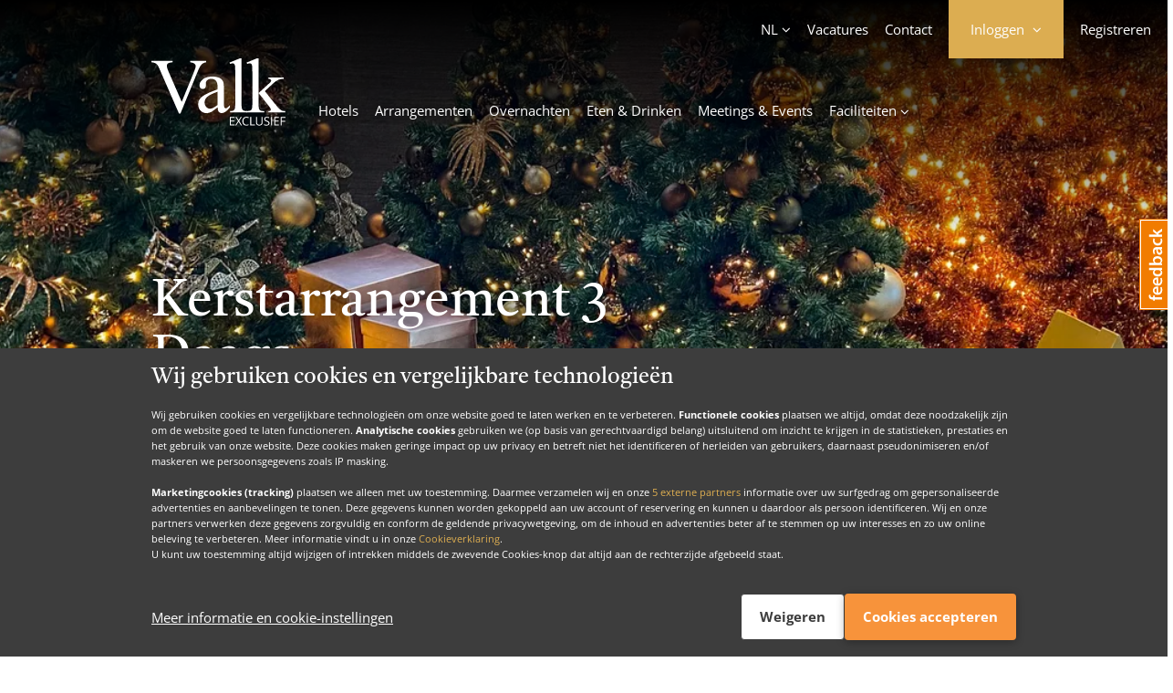

--- FILE ---
content_type: text/html; charset=utf-8
request_url: https://www.valkexclusief.nl/feestdagen/kerst/arrangementen/hotel-akersloot-kerstarrangement-3-daags/
body_size: 13744
content:
 <!DOCTYPE html><html lang="nl" class="no-js js-analytics"><head><meta charset="utf-8"><link href="//mediabank.valkenhorst.nl" rel="preconnect" /><link href="//www.googletagmanager.com" rel="preconnect" /><link href="//www.google-analytics.com" rel="preconnect" /><link href="//connect.facebook.com" rel="preconnect" /><link href="//cdn.feedbackify.com" rel="dns-prefetch" /><link href="//maps.googleapis.com" rel="dns-prefetch" /><title>Hotel Akersloot - Kerstarrangement 3-daags - Valk Exclusief</title><meta name="description" content="" /><meta name="keywords" content="" /><meta property="og:title" content="Hotel Akersloot - Kerstarrangement 3-daags - Valk Exclusief" /><meta property="og:description" content="" /><meta property="og:site_name" content="Valk Exclusief" /><meta property="og:url" content="https://www.valkexclusief.nl/feestdagen/kerst/arrangementen/hotel-akersloot-kerstarrangement-3-daags/" /><link rel="apple-touch-icon" sizes="57x57" href="//mediabank.valkenhorst.nl/dist/img/icons/valkexclusiefbranding/apple-icon-57x57.png" /><link rel="apple-touch-icon" sizes="60x60" href="//mediabank.valkenhorst.nl/dist/img/icons/valkexclusiefbranding/apple-icon-60x60.png" /><link rel="apple-touch-icon" sizes="72x72" href="//mediabank.valkenhorst.nl/dist/img/icons/valkexclusiefbranding/apple-icon-72x72.png" /><link rel="apple-touch-icon" sizes="76x76" href="//mediabank.valkenhorst.nl/dist/img/icons/valkexclusiefbranding/apple-icon-76x76.png" /><link rel="apple-touch-icon" sizes="114x114" href="//mediabank.valkenhorst.nl/dist/img/icons/valkexclusiefbranding/apple-icon-114x114.png" /><link rel="apple-touch-icon" sizes="120x120" href="//mediabank.valkenhorst.nl/dist/img/icons/valkexclusiefbranding/apple-icon-120x120.png" /><link rel="apple-touch-icon" sizes="144x144" href="//mediabank.valkenhorst.nl/dist/img/icons/valkexclusiefbranding/apple-icon-144x144.png" /><link rel="apple-touch-icon" sizes="152x152" href="//mediabank.valkenhorst.nl/dist/img/icons/valkexclusiefbranding/apple-icon-152x152.png" /><link rel="apple-touch-icon" sizes="180x180" href="//mediabank.valkenhorst.nl/dist/img/icons/valkexclusiefbranding/apple-icon-180x180.png" /><link rel="icon" type="image/png" sizes="192x192" href="//mediabank.valkenhorst.nl/dist/img/icons/valkexclusiefbranding/android-icon-192x192.png" /><link rel="icon" type="image/png" sizes="32x32" href="//mediabank.valkenhorst.nl/dist/img/icons/valkexclusiefbranding/favicon-32x32.png?v=1" /><link rel="icon" type="image/png" sizes="96x96" href="//mediabank.valkenhorst.nl/dist/img/icons/valkexclusiefbranding/favicon-96x96.png?v=1" /><link rel="icon" type="image/png" sizes="16x16" href="//mediabank.valkenhorst.nl/dist/img/icons/valkexclusiefbranding/favicon-16x16.png?v=1" /><link rel="shortcut icon" type="image/x-icon" href="//mediabank.valkenhorst.nl/dist/img/icons/valkexclusiefbranding/favicon.ico?v=1" /><meta name="viewport" content="width=device-width, minimum-scale=1.0, maximum-scale = 1, initial-scale=1, shrink-to-fit=no" /><meta name="apple-itunes-app" content="app-id=435109159" /><link href="https://www.valkexclusief.nl/feestdagen/kerst/arrangementen/hotel-akersloot-kerstarrangement-3-daags/" rel="canonical" /><script> let pageLoadDatalayerEvents = JSON.parse('[{"cookieConsent":{"marketing":false,"necessary":true,"statistics":true},"cookieOptionsShown":false,"cookiesAccepted":false,"ecommerce":{"ClientId":null,"currencyCode":"EUR","detail":{"actionField":{},"products":[{"brand":"AKE","category":"Hotel/Packages","id":"H06_3G_2_F02","name":"Kerstarrangement 3 Daags","dimension6":2,"price":610.0000,"quantity":1}]}},"eventValue":0,"productId":"P-AKE-H06_3G_2_F02","skipRegularPageTrack":false}]'); window.dataLayer = window.dataLayer || []; window.dataLayer.push(...pageLoadDatalayerEvents); </script><script> (function(w, d, s, l, i) { w[l] = w[l] || []; w[l].push({ 'gtm.start': new Date().getTime(), event: 'gtm.js' }); var f = d.getElementsByTagName(s)[0], j = d.createElement(s), dl = l != 'dataLayer' ? '&l=' + l : ''; j.async = true; j.src = 'https://www.googletagmanager.com/gtm.js?id=' + i + dl; f.parentNode.insertBefore(j, f); })(window, document, 'script', 'dataLayer', 'GTM-PC692RP'); </script><script type="json/options"> {"apple-id-login":{"clientId":"nl.valkdigital.vexapp.service","loginFailedMessage":"Het inloggen met Apple is niet gelukt.","loginFailedTitle":"Aanmelden mislukt","nonce":"9697135","redirectURI":"https://www.valkexclusief.nl/AppleLogin.ashx","scope":"email name","state":"bMw_ZpCD_cPlqGOkbworHseV2gzz53zWun3kngH0DdWZkuTv0aS3Z1-My3_xzC-AOzH_5bglAoXi5u4QQHW21_JlO3XAvlytnf4ybq59hR-MR-pNXA-FJsElggGkmWNi7PzueJP4jEzYY1jg7uamHw2","usePopup":true},"bust":"1768826302000","facebook-login":{"active":true,"app-id":"1775462969413746","loginFailedMessage":"Het inloggen met Facebook is niet gelukt.","loginFailedTitle":"Aanmelden mislukt","login-url":"https://www.valkexclusief.nl/feestdagen/kerst/arrangementen/hotel-akersloot-kerstarrangement-3-daags/","return-url":"https://www.valkexclusief.nl/feestdagen/kerst/arrangementen/hotel-akersloot-kerstarrangement-3-daags/"},"feedbackify":{"id":"3807"},"google-maps-api-key":"AIzaSyDq7CXIZxaGAOkFEdZdzLEnvSqKNnFfIOg","static-domain-url":"//mediabank.valkenhorst.nl","trengo-widget-key":""} </script><script type="json/options"> { "datepicker": { "month-names": [ "januari", "februari", "maart", "april", "mei", "juni", "juli", "augustus", "september", "oktober", "november", "december" ], "month-short-names": [ "jan", "feb", "mrt", "apr", "mei", "jun", "jul", "aug", "sep", "okt", "nov", "dec" ], "day-names": [ "zondag", "maandag", "dinsdag", "woensdag", "donderdag", "vrijdag", "zaterdag" ], "day-short-names": [ "zo", "ma", "di", "wo", "do", "vr", "za" ] } } </script><script id="switchConfig" type="json/configuration"> { "properties" : [ { "property": "textContent", "values": ["Inactief", "Actief"] } ]} </script><script type="json/options" id="locationsData"> {"HasMultipleSegments":false,"LocationSegments":[{"LocationGroups":[{"Categories":[],"Id":"259","Locations":[{"LocationDetails":{"categoryId":0,"content":{"address":"Geesterweg 1a","city":"Akersloot","urlcaption":"Bekijk site","url":"https://www.hotelakersloot.nl/","email":"info@akersloot.valk.nl","hasButtons":true,"hasphoto":true,"hotelId":6,"isUnderDevelopment":false,"isvdc":false,"isvhi":true,"photo":"//cdn.bfldr.com/BLW26VG3/at/25rcm7mz2wb566jrcvgnfw/Akersloot.jpeg?auto=webp&format=jpg&height=100&width=140&crop=140%3a100%2csmart&fit=crop&optimize=medium","postal":"1921NV","routeDestLat":0.0,"routeDestLng":0.0,"routeStartLat":0.0,"routeStartLng":0.0,"showRoute":false,"TargetBlank":false,"phone":"+31 251 36 18 88 ","title":"Hotel Akersloot"},"icon":{"activeUrl":"//mediabank.valkenhorst.nl/dist/img/markers/hotelmarker-active.png","anchor":[27,72],"origin":[0,0],"size":[55,72],"url":"//mediabank.valkenhorst.nl/dist/img/markers/hotelmarker-inactive.png"},"index":0,"openInfoWindow":true,"position":{"lat":52.54797,"lng":4.72089}}}],"LocationGroupName":"Noord-Holland"}]}]} </script><link href="//mediabank.valkenhorst.nl/dist/css/styles-wave-gold-bright.min.e680c6c1108c7c1bed567ce6dcf1ddcd.css" rel="stylesheet" /></head><body class="brand-is-tucan"><div id="topHome"></div><noscript><iframe src="https://www.googletagmanager.com/ns.html?id=GTM-PC692RP" height="0" width="0" style="display: none; visibility: hidden"></iframe></noscript><div class="js-cookie-consent" data-cookie-consent-version="2"><script id="ps-cookie-config" type="json/configuration"> { "properties": [ { "property": "textContent", "values" : ["Verbergen", "Toon details"] }, { "property": "className", "values": ["c-button--icon-chevron-up", "c-button--icon-chevron-down"] } ] } </script><div class="js-cookie-consent-msg-container c-cookie-consent u-shadow"></div><button type="button" class="c-cookie-consent-settings-button js-cookie-consent-settings-trigger"><span class="u-visually-hidden">Cookies beheren</span><svg width="40px" height="40px" stroke-width="1.5" viewBox="0 0 24 24" fill="none" xmlns="http://www.w3.org/2000/svg" color="#FFFFFF"><path d="M21.8 13.9999C20.8734 18.5644 16.8379 21.9999 12 21.9999C6.47715 21.9999 2 17.5228 2 11.9999C2 6.81459 5.94668 2.55104 11 2.04932" stroke="#FFFFFF" stroke-width="1.5" stroke-linecap="round" stroke-linejoin="round"></path><path d="M6.5 10C6.22386 10 6 9.77614 6 9.5C6 9.22386 6.22386 9 6.5 9C6.77614 9 7 9.22386 7 9.5C7 9.77614 6.77614 10 6.5 10Z" stroke="#FFFFFF" stroke-width="1.5" stroke-linecap="round" stroke-linejoin="round"></path><path d="M20.5 4C20.2239 4 20 3.77614 20 3.5C20 3.22386 20.2239 3 20.5 3C20.7761 3 21 3.22386 21 3.5C21 3.77614 20.7761 4 20.5 4Z" stroke="#FFFFFF" stroke-width="1.5" stroke-linecap="round" stroke-linejoin="round"></path><path d="M12 19C11.4477 19 11 18.5523 11 18C11 17.4477 11.4477 17 12 17C12.5523 17 13 17.4477 13 18C13 18.5523 12.5523 19 12 19Z" stroke="#FFFFFF" stroke-width="1.5" stroke-linecap="round" stroke-linejoin="round"></path><path d="M7 15.01L7.01 14.9989" stroke="#FFFFFF" stroke-width="1.5" stroke-linecap="round" stroke-linejoin="round"></path><path d="M17 15.01L17.01 14.9989" stroke="#FFFFFF" stroke-width="1.5" stroke-linecap="round" stroke-linejoin="round"></path><path d="M11 12.01L11.01 11.9989" stroke="#FFFFFF" stroke-width="1.5" stroke-linecap="round" stroke-linejoin="round"></path><path d="M21 9.01L21.01 8.99889" stroke="#FFFFFF" stroke-width="1.5" stroke-linecap="round" stroke-linejoin="round"></path><path d="M17 6.01L17.01 5.99889" stroke="#FFFFFF" stroke-width="1.5" stroke-linecap="round" stroke-linejoin="round"></path><path d="M11 2C10.5 3.5 11.4999 5 13.0855 5C11 8.5 13 12 18 11.5C18 14 20.5 14.5 21.6998 14.0136" stroke="#FFFFFF" stroke-width="1.5" stroke-linecap="round" stroke-linejoin="round"></path></svg></button></div><section data-promotion-modal-dismiss="true" id="site" class="o-site-wrapper"><svg height="0" width="0" xmlns="http://www.w3.org/2000/svg" xmlns:xlink="http://www.w3.org/1999/xlink"><clipPath id="waveElementPathHorizontal" clipPathUnits="objectBoundingBox"><path d=" M 1 1 V 0.023 c 0 0 -0.109 -0.174 -0.51 0.435 C 0.071 1 0 0.93 0 0.93 V 1 z "></path></clipPath><clipPath id="waveElementPathVertical" clipPathUnits="objectBoundingBox"><path d=" M 1 1 L 0.04 1 C 0.04 1 -0.113 0.891 0.42 0.49 C 0.977 0.071 0.834 0.011 0.834 0 L 1 0 L 1 1 z "></path></clipPath></svg><a href="#main" class="o-link-skip">Direct naar de content</a><a href="#footer" class="o-link-skip">Direct naar de footer</a><header id="site-header" class="c-site-header c-site-header--has-experience js-main-nav"><script type="json/options" id="metaNavDataLayer">{"313411":{"event":"metaMenuClick","eventAction":"Clicks","eventCategory":"Meta Menu","eventLabel":"Vacatures","eventValue":"https://www.valkjobs.nl/"},"332642":{"event":"metaMenuClick","eventAction":"Clicks","eventCategory":"Meta Menu","eventLabel":"Contact","eventValue":"https://www.valkexclusief.nl/contactformulier/"},"nl":{"event":"metaMenuClick","eventAction":"Clicks","eventCategory":"Meta Menu","eventLabel":"Nederlands","eventValue":"https://www.valkexclusief.nl/"},"en":{"event":"metaMenuClick","eventAction":"Clicks","eventCategory":"Meta Menu","eventLabel":"English","eventValue":"https://www.valkexclusief.com/"},"de":{"event":"metaMenuClick","eventAction":"Clicks","eventCategory":"Meta Menu","eventLabel":"Deutsch","eventValue":"https://www.valkexclusief.nl/de/"},"AppleLogin":{"event":"metaMenuClick","eventAction":"Clicks","eventCategory":"Login panel","eventLabel":"Apple login","eventValue":"AppleLogin"},"DismissNotifyTwoFactorReset":{"event":"metaMenuClick","eventAction":"Clicks","eventCategory":"Login panel","eventLabel":"Dismiss notify 2FA reset","eventValue":"DismissNotifyTwoFactorReset"},"FacebookLogin":{"event":"metaMenuClick","eventAction":"Clicks","eventCategory":"Login panel","eventLabel":"Facebook login","eventValue":"FacebookLogin"},"ForgotPassword":{"event":"metaMenuClick","eventAction":"Clicks","eventCategory":"Login panel","eventLabel":"Forgot password","eventValue":"ForgotPassword"},"Login":{"event":"metaMenuClick","eventAction":"Clicks","eventCategory":"Login panel","eventLabel":"Login","eventValue":"Login"},"Register":{"event":"metaMenuClick","eventAction":"Clicks","eventCategory":"Login panel","eventLabel":"Register","eventValue":"Register"},"TwoFactorRequestSms":{"event":"metaMenuClick","eventAction":"Clicks","eventCategory":"Login panel","eventLabel":"2FA request sms","eventValue":"TwoFactorRequestSms"},"TwoFactorResendSms":{"event":"metaMenuClick","eventAction":"Clicks","eventCategory":"Login panel","eventLabel":"2FA resend sms","eventValue":"TwoFactorResendSms"},"TwoFactorSubmitSms":{"event":"metaMenuClick","eventAction":"Clicks","eventCategory":"Login panel","eventLabel":"2FA submit sms","eventValue":"TwoFactorSubmitSms"},"TwoFactorSubmitToken":{"event":"metaMenuClick","eventAction":"Clicks","eventCategory":"Login panel","eventLabel":"2FA submit token","eventValue":"TwoFactorSubmitToken"},"meta_register":{"event":"metaMenuClick","eventAction":"Clicks","eventCategory":"Meta Menu","eventLabel":"Registreren","eventValue":"https://www.valkexclusief.nl/valkaccount/kies-je-account-type/"}}</script><nav role="navigation" class="js-datalayer-events js-account-button" data-datalayer-events-options="#metaNavDataLayer"><div class="c-site-header__navigation-meta c-navigation-meta"><div class="c-navigation-meta__col c-navigation-meta__col--l"><button type="button" class="c-navigation-meta__item c-navigation-meta__item--account c-navigation-meta__item--account--login-layer u-visually-hidden-from-tablet js-account-button-panel-trigger js-login-layer-account-trigger"><span class="c-navigation-meta__item--account-username c-navigation-meta__item-caption">Account</span></button><ul class="c-navigation-meta__list" data-sticky="mobile"><li class="ml- mt-- mb-- c-html-dropdown c-html-dropdown--fold-out u-hidden-until-tablet js-html-dropdown"><button type="button" class="c-navigation-meta__item c-navigation-meta__item--language c-html-dropdown__trigger js-html-dropdown-trigger"> NL </button><div class="c-html-dropdown__container js-html-dropdown-target"><ul><li><a class="c-html-dropdown__link js-datalayer-events-trigger is-active" href="https://www.valkexclusief.nl/" title="Nederlands" data-datalayer-events-eventobj="nl" > Nederlands </a></li><li><a class="c-html-dropdown__link js-datalayer-events-trigger " href="https://www.valkexclusief.com/" title="English" data-datalayer-events-eventobj="en" data-persistlogin> English </a></li><li><a class="c-html-dropdown__link js-datalayer-events-trigger " href="https://www.valkexclusief.nl/de/" title="Deutsch" data-datalayer-events-eventobj="de" > Deutsch </a></li></ul></div></li><li class="ml- mt-- mb-- u-hidden-until-tablet "><a class="c-navigation-meta__item js-datalayer-events-trigger " href="https://www.valkjobs.nl/" title="Vacatures" target="_blank" data-datalayer-events-eventobj="313411" > Vacatures </a></li><li class="ml- mt-- mb-- u-hidden-until-tablet "><a class="c-navigation-meta__item c-navigation-meta__item--contact js-datalayer-events-trigger " href="https://www.valkexclusief.nl/contactformulier/" title="Contact" data-datalayer-events-eventobj="332642" > Contact </a></li><li class="c-navigation-account ml-"><button type="button" class="c-navigation-meta__item c-navigation-meta__item--account c-navigation-meta__item--account--login-layer u-visually-hidden-until-tablet js-account-button-panel-trigger js-login-layer-account-trigger"><span class="c-navigation-meta__item--account-username c-navigation-meta__item-caption js-account-button-username" data-placeholder="Inloggen">Inloggen</span></button><div id="login-layer-overlay" class="c-page-overlay--mobile c-navigation-account__overlay"></div><div class="c-navigation-account__container js-login-layer" data-login-layer-backdrop="true"><div class="o-sliding-panels o-sliding-panels--six-panels c-navigation-account__page"><button class="c-navigation-account__close u-visually-hidden-from-tablet js-login-layer-account-trigger" type="button"><span class="u-visually-hidden">Sluiten</span></button><div class="o-sliding-panels__wrapper js-account-panel js-login-layer-slider js-login-form" data-visible-panel="0"><article class="o-sliding-panels__panel c-navigation-account__panel js-panel-slider-panel js-account-panel-login"><form id="login-form" class="c-login-form c-form-feedback js-login-layer-form" data-feedback-container="#login-feedback" data-error-message="E-mailadres of wachtwoord is onjuist" method="post"><header class="gamma mb-"> Inloggen </header><input name="__ApiRequestVerificationToken" type="hidden" value="gpHxw0DU3_43Ta-ZbAoIQCQp1cTUW_EnXLSig7XZP6cQhgF9TsH3vdQDefQ7iPGyFwK7teEXykAu_tT0P4qpSyHMD07iQEthd1JHcx_EUuMKUP58DtrmK3vO7CJiFJ7iTvXZq08QcqIlAdU9VzdFBw2:x-Re4clLzUGmbJB7w_VSBKbdccmffpDrYZv2dxLI6Rmdm7XGz7ovuQ8oxI-O_GRJvZ6dB0gwckG8ophBYoz7y8T81DC-zaOlCGCU3uAPiwsQkrFeU4NobTPPiacHZLcjZvovSbicLYresG7SZVdusg2" /><div class="o-layout"><div class="mb-"><label for="login_username">E-mailadres</label><input id="login_username" class="u-12/12 js-account-panel-email-login" name="username" autocomplete="username" type="email" inputmode="email" value="" placeholder="E-mailadres" required="required" data-msg-required="E-mailadres is verplicht" data-force-validation="true" data-val="true" /><div class="o-form-validation-msg field-validation-valid u-12/12" data-valmsg-for="username" data-valmsg-replace="true"></div></div><div class="c-login-form__password-field mb-"><label for="login_password">Wachtwoord</label><input id="login_password" class="u-12/12" autocomplete="current-password" name="password" type="password" value="" placeholder="Wachtwoord" required="required" data-capslock-message="Let op: Capslock staat aan" data-feedback-container="#capslock-feedback" data-msg-required="Wachtwoord is verplicht" data-force-validation="true" data-val="true" /><div class="o-form-validation-msg field-validation-valid u-12/12" data-valmsg-for="password" data-valmsg-replace="true"></div><div id="capslock-feedback" class="c-login-form__password-feedback c-form-feedback mb--until-tablet"></div></div><div class="mb- c-checkbox"><input id="rememberme" name="remember" type="checkbox" value="" class="c-login-form__input-grow mr--" /><label for="rememberme">Onthoud mij</label></div><div class="mb"><button class="c-button c-button--cta c-button--full-width js-submit-button js-datalayer-events-trigger" data-datalayer-events-eventobj="Login"><span class="c-button__caption">Inloggen</span><span class="c-button__spinner"></span></button><div id="login-feedback" class="u-12/12 mt-- c-form__feedback"></div></div><button type="button" class="mb-" data-panel-slider-target=".js-account-panel-forgot-password">Wachtwoord vergeten</button><div class="mb-"> Nog geen account? <a href="https://www.valkexclusief.nl/valkaccount/kies-je-account-type/" class="ml-- js-datalayer-events-trigger" data-datalayer-events-eventobj="Register">Account aanmaken</a></div><div><span class="c-divider-decoration mb--"><span class="c-divider-decoration__label">of inloggen met</span></span><button type="button" class="c-button c-button--apple-id c-button--full-width mb-- js-apple-id-login js-datalayer-events-trigger" data-datalayer-events-eventobj="AppleLogin" data-locale="nl_NL"><span class="c-button__caption">Login met Apple</span><span class="c-button__spinner"></span></button><button type="button" class="c-button c-button--facebook c-button--full-width js-facebook-login js-datalayer-events-trigger" data-datalayer-events-eventobj="FacebookLogin"><span class="c-button__caption">Login met Facebook</span><span class="c-button__spinner"></span></button></div></div></form></article><article class="o-sliding-panels__panel c-navigation-account__panel js-panel-slider-panel js-account-panel-otp-authenticator js-login-layer-otp-authenticator is-invisible"><button type="button" class="mb-" data-panel-slider-target=".js-account-panel-login"><span class="o-icon o-icon--chevron-left mr-"></span> Terug </button><form id="otp-authenticator-form" class="c-login-form c-form-feedback" data-feedback-container="#otp-feedback" data-error-message="Verificatiecode is onjuist" method="post" style="max-height: none;"><header class="gamma mb-"> Tweestapsverificatie </header><input name="__ApiRequestVerificationToken" type="hidden" value="-roeInrOBRiO1Jk6_SX8jOl7jxfOQyxKPxd5u-M7tOgJe1Y4FMuyKIyYapFnH2Z2tqA9_EFD3Hn3S0Ws9nSnoDgrbKEJCI4exuXe4Fj6CjB1RWVTwENTd0fjQFTJ_i7Fv1g0i34kVD2HiwpI2VFNCg2:-q0vTGKrmBFsBvN7ipsKIgy2VMwfkz3IpYjr-mXkuJ3BWHJASQ-X_iQxmrJC3BSDDfwVMjKnUG7F49fURAoPYGDp1aEfslYCASCU3Zjl9hxrCfC5Na3bXdBNLcpoUrCW4tFBcxsJkPJpv5fIUb52aA2" /><p>Voer de zescijferige code in die uw verificatie app heeft gegenereerd</p><div class="o-layout mt-"><div class="mb-"><label for="otptoken"> Verificatiecode</label><input id="otptoken" class="u-12/12 js-account-panel-otp-token" name="otptoken" autocomplete="off" type="text" inputmode="numeric" value="" placeholder="000 000" data-val-regex-pattern="\d{3}\s*\d{3}" required="required" data-val-regex="Ongeldige code" data-msg-required="Verificatiecode is verplicht" data-force-validation="true" data-val="true"><div class="o-form-validation-msg field-validation-valid u-12/12" data-valmsg-for="otptoken" data-valmsg-replace="true"></div><input type="hidden" autocomplete="password" name="otpguid"></div><div class="mb- o-wrapper"><div class="c-checkbox"><input id="trust" name="otptrust" type="checkbox" value="" class="c-login-form__input-grow mr--"><label for="trust">Vertrouw deze browser</label></div><span class="o-icon o-icon--tooltip-brand o-icon--tooltip-help c-tooltip ml-- js-tooltip" data-tooltip-content="Zodra u ervoor kiest om deze browser te vertrouwen wordt er bij het inloggen via deze browser niet meer om tweestapsverificatie gevraagd voor een periode van 30 dagen."></span></div><div class="mb"><button class="c-button c-button--cta c-button--full-width js-submit-button js-datalayer-events-trigger" data-datalayer-events-eventobj="TwoFactorSubmitToken"><span class="c-button__caption">Doorgaan</span><span class="c-button__spinner"></span></button><div id="otp-feedback" class="u-12/12 mt-- c-form__feedback"></div></div><button type="button" data-panel-slider-target=".js-account-panel-otp-sms"> Problemen met accounttoegang? </button></div></form></article><article class="o-sliding-panels__panel c-navigation-account__panel js-panel-slider-panel js-account-panel-otp-sms is-invisible"><button type="button" class="mb-" data-panel-slider-target=".js-account-panel-otp-authenticator"><span class="o-icon o-icon--chevron-left mr-"></span> Terug </button><form id="otp-sms-form" class="c-login-form c-form-feedback" data-opt-sms-get-description="Ontvang een sms-bericht met een verificatiecode op het volgende telefoonnummer: {phoneMaskPlaceholder}. Met deze code kunt u bevestigen dat dit account van u is." data-feedback-container="#sms-feedback" data-error-message="Verificatiecode is onjuist" method="post" style="max-height: none;"><header class="gamma mb-">Ik kan niet meer bij m'n account</header><input name="__ApiRequestVerificationToken" type="hidden" value="6BTfQixHMgVgAmoATKnZJUcMqMGHxDGHxObvx7neaVm1Ga8PSnNbkXH_63KF8vJ92R6PxWGe3P5FzrMsQEs15_oCsZcfFDq-gzhSqjoZDlm7HBqx5kd9rdT-ssgxSirITp52GCvpzJU84msLDsg2gw2:1iGHvNwV0-MKmMPtFCnbRx6ZjU-kiBsepPAN7COm4OmtBn46HwSq72hAbeDLumtwiLRGrBZBs-Pg-v26P_ocR2Q-nuLZr5Oa9IU1TdK66pwQOupGA_W-5267FBLr83kI9uqfH8R_IlyuXKJVmNPNSA2" /><div class="js-login-form-otp-sms-get-panel mb-"><p class="js-login-form-otp-sms-get-description"></p><button class="c-button c-button--ghost c-button--full-width mt- js-login-form-otp-sms-get-trigger js-datalayer-events-trigger" data-datalayer-events-eventobj="TwoFactorRequestSms" type="button"><span class="c-button__caption"> Vertuur sms </span><span class="c-button__spinner"></span></button></div><div class="js-login-form-otp-sms-error-panel c-content-box c-content-box--informative c-content-box--framed p- u-hidden"><p>Het versturen van de sms is niet gelukt.</p></div><div class="js-login-form-otp-sms-send-panel mb- u-hidden"><p class="mb-">Voer de zescijferige code in die wij u per sms hebben gestuurd.</p><div class="o-layout mt-"><div class="mb-"><label for="otpSmsToken"> Verificatiecode</label><input id="otpSmsToken" class="u-12/12 js-account-panel-otp-token" name="otpSmsToken" autocomplete="one-time-code" type="text" inputmode="numeric" value="" placeholder="000 000" data-val-regex-pattern="\d{3}\s*\d{3}" required="required" data-val-regex="Ongeldige code" data-msg-required="Verificatiecode is verplicht" data-force-validation="true" data-val="true"><div class="o-form-validation-msg field-validation-valid u-12/12" data-valmsg-for="otpSmsToken" data-valmsg-replace="true"></div><input type="hidden" autocomplete="password" name="otpguid"></div><div class="mb-"><button class="c-button c-button--cta c-button--full-width js-submit-button js-datalayer-events-trigger" data-datalayer-events-eventobj="TwoFactorSubmitSms"><span class="c-button__caption">Doorgaan</span><span class="c-button__spinner"></span></button><div id="sms-feedback" class="u-12/12 mt-- c-form__feedback"></div></div><button type="button" class="js-login-form-otp-sms-retry-trigger js-datalayer-events-trigger" data-datalayer-events-eventobj="TwoFactorResendSms"> Geen verificatiecode ontvangen? </button></div></div><hr /><article><header class="epsilon">Geen toegang meer tot geverifieerd telefoonnummer?</header><p>Om uw account alsnog terug te krijgen raden wij u aan om via mail contact op te nemen met <a href="/cdn-cgi/l/email-protection#7f0c0a0f0f100d0b3f091e13141b1618160b1e13511113"><span class="__cf_email__" data-cfemail="f685838686998482b680979a9d929f919f82979ad8989a">[email&#160;protected]</span></a></p></article></form></article><article class="o-sliding-panels__panel c-navigation-account__panel js-panel-slider-panel js-login-layer-notify-2fa-reset is-invisible"><header class="gamma mb">Accounttoegang hersteld</header><div class="u-text-center mb-"><div class="c-status-badge"><div class="c-status-badge__circle c-status-badge__success"><span class="c-status-badge__success-line c-status-badge__success-line-tip"></span><span class="c-status-badge__success-line c-status-badge__success-line-long"></span><div class="c-status-badge__success-circle"></div><div class="c-status-badge__success-fix"></div></div></div></div><p class="o-intro-text mb"> U bent succesvol ingelogd en hebt weer toegang tot uw account. </p><div class="c-content-box c-content-box--informative c-content-box--framed p- mb"><p>Omdat u geen gebruik kon maken van tweestapsverificatie is deze uitgeschakeld. U kunt het opnieuw instellen in uw account.</p></div><p class="mb">Klik <a href="https://www.valkexclusief.nl/valkaccount/beveiliging-en-aanmelding/">hier</a> om tweestapsverificatie opnieuw in te stellen in uw account.</p><button class="c-button c-button--cta c-button--full-width js-login-layer-2fa-reset-close js-datalayer-events-trigger" data-datalayer-events-eventobj="DismissNotifyTwoFactorReset" type="submit" data-disable-double-click-additional-classnames="is-busy"><span class="c-button__caption"> Sluiten </span><span class="c-button__spinner"></span></button></article><article class="o-sliding-panels__panel c-navigation-account__panel js-panel-slider-panel js-account-panel-forgot-password is-invisible"><button type="button" class="mb-" data-panel-slider-target=".js-account-panel-login"><span class="o-icon o-icon--chevron-left mr-"></span> Terug </button><form action="/" method="post" class="js-forgot-password c-login-form c-form-feedback js-login-layer-reset-password-form" data-feedback-container="#forgot-password-feedback" data-success-message="Indien uw e-mailadres bij ons bekend is heeft u van ons een e-mail ontvangen. Volg de instructies in de mail om uw wachtwoord opnieuw in te stellen." data-error-message="Er was een technisch probleem met het herstellen van uw wachtwoord, probeer het op een laten tijdstip nogmaals."><header class="gamma mb-"> Wachtwoord vergeten </header><div class="o-layout"><input name="__ApiRequestVerificationToken" type="hidden" value="82kuDnVlvRwwFHUOga5mOkzoqoEinSiYksQL6QopokmJN2EMfcjfiKSsAjP-WSLa_lL8QpURk1inZ2w6YH1-qOiiZ7l6OjAI3Ew1L399MB7tDq-kNNHOedfCZ1y3D-QkbaE4eo7fXBM-luksi2Gdcg2:kq9rKDbNA6VHC-MezPTTFZgvUnOBd9arMlDRaOQSTzqPJp1pylcQWlWjl1niQFqoDZB_NkneHmYbWUtVFMdfwnXyIVFdmlCgYBRVa348INJQJf1fXpxf9sLstkSsBBa-LovEdw89-nEnyq1IHZiROw2" /><label for="reset_password_email">E-mailadres</label><input id="reset_password_email" class="u-12/12 mb- js-account-panel-email-reset" name="username" type="email" inputmode="email" value="" placeholder="E-mailadres" required="required" /><button class="c-button c-button--cta c-button--full-width js-submit-button js-datalayer-events-trigger" data-datalayer-events-eventobj="ForgotPassword"><span class="c-button__caption">Herstel wachtwoord</span><span class="c-button__spinner"></span></button><div id="forgot-password-feedback" class="o-layout__col c-form__feedback u-12/12 mt"></div></div></form></article><article class="o-sliding-panels__panel c-navigation-account__account p0 js-panel-slider-panel js-login-layer-account-menu"><div class="o-wrapper o-wrapper--col u-full-height js-login-layer-account-menu-items"></div></article></div></div></div></li><li class="c-navigation-meta__item-hidden-logged-in ml- mt-- mb-- u-visually-hidden-until-tablet js-account-button-register-anchor"><a class="c-navigation-meta__item c-navigation-meta__item--register js-datalayer-events-trigger " href="https://www.valkexclusief.nl/valkaccount/kies-je-account-type/" title="Registreren" data-datalayer-events-eventobj="meta_register" > Registreren </a></li><li class="c-navigation-meta__item-show-logged-in ml- u-visually-hidden-until-tablet"><div class="c-navigation-meta__item c-navigation-meta__item--balance"><span class="c-navigation-meta__item--balance-label">Gespaard</span><span class="c-navigation-meta__item--balance-price js-account-button-balance" data-placeholder="0,00">€ 0,00</span><span class="c-navigation-meta__item--balance-tooltip o-icon o-icon--tooltip-brand o-icon--tooltip-help c-tooltip c-tooltip--right js-tooltip" data-tooltip-content="<div class='epsilon mb--'>Uw Valk loyal saldo.</div><p>Wanneer u een Valk Loyal account heeft en bij ons overnacht, dan spaart u automatisch voor korting op uw volgende verblijf.</p>"></span></div></li></ul></div><div class="c-navigation-meta__col c-navigation-meta__col--m u-visually-hidden-from-tablet"><a title="Valk Exclusief" href="https://www.valkexclusief.nl/" class="c-navigation-meta__logo-link c-site-header__navigation-meta-link"><img class="c-navigation-meta__logo c-site-header__logo--normal" width="" height="55" src="//mediabank.valkenhorst.nl/dist/img/logos/valk/valk-logo-branding.svg" alt="Valk Exclusief"><img class="c-navigation-meta__logo c-site-header__logo--sticky" src="//mediabank.valkenhorst.nl/dist/img/logos/valk/valk-logo-branding.svg" alt="Valk Exclusief" style=""></a></div><div class="c-navigation-meta__col c-navigation-meta__col--r"><button type="button" class="c-navigation-meta__item u-visually-hidden-from-tablet ml- js-main-nav-trigger" data-target="main-menu-container"><div class="c-navigation-meta__item-burger-holder"><span class="c-navigation-meta__item-burger"></span></div><span class="c-navigation-meta__item-caption"> Menu </span></button></div></div></nav><div id="header-stick-base"><div class="o-container c-site-header__container "><a class="c-site-header__logo u-visually-hidden-until-tablet" title="Valk Exclusief" href="https://www.valkexclusief.nl/" style="width: 147px; min-width: 147px;"><img class="c-site-header__logo--normal" src="//mediabank.valkenhorst.nl/dist/img/logos/valk/valk-logo-branding.svg" /><img class="c-site-header__logo--sticky" src="//mediabank.valkenhorst.nl/dist/img/logos/valk/valk-logo-branding.svg" title="Valk Exclusief" width="75" /></a><div class="c-site-header__navigation js-sticky-offset-container"><span class="c-site-header__title u-visually-hidden-until-tablet">Valk Exclusief</span><script data-cfasync="false" src="/cdn-cgi/scripts/5c5dd728/cloudflare-static/email-decode.min.js"></script><script type="json/options" id="mainNavDataLayer">{"main_home":{"event":"mainMenuClick","eventAction":"Clicks","eventCategory":"Main Menu","eventLabel":"Home","eventValue":"https://www.valkexclusief.nl/"},"286783":{"event":"mainMenuClick","eventAction":"Clicks","eventCategory":"Main Menu","eventLabel":"Hotels","eventValue":"https://www.valkexclusief.nl/hotels/"},"286784":{"event":"mainMenuClick","eventAction":"Clicks","eventCategory":"Main Menu","eventLabel":"Arrangementen","eventValue":"https://www.valkexclusief.nl/arrangementen/"},"332702":{"event":"mainMenuClick","eventAction":"Clicks","eventCategory":"Main Menu","eventLabel":"Overnachten","eventValue":"https://www.valkexclusief.nl/overnachten/"},"286786":{"event":"mainMenuClick","eventAction":"Clicks","eventCategory":"Main Menu","eventLabel":"Eten & Drinken","eventValue":"https://www.valkexclusief.nl/eten-drinken/"},"286864":{"event":"mainMenuClick","eventAction":"Clicks","eventCategory":"Main Menu","eventLabel":"Meetings & Events","eventValue":"https://www.valkexclusief.nl/meetings-events/"},"286809":{"event":"mainMenuClick","eventAction":"Clicks","eventCategory":"Main Menu","eventLabel":"Faciliteiten","eventValue":"https://www.valkexclusief.nl/faciliteiten/"},"313411":{"event":"mainMenuClick","eventAction":"Clicks","eventCategory":"Main Menu","eventLabel":"Vacatures","eventValue":"https://www.valkjobs.nl/"},"378353":{"event":"mainMenuClick","eventAction":"Clicks","eventCategory":"Main Menu","eventLabel":"Alle faciliteiten","eventValue":"https://www.valkexclusief.nl/faciliteiten/"},"286810":{"event":"mainMenuClick","eventAction":"Clicks","eventCategory":"Main Menu","eventLabel":"Work out & Relax","eventValue":"https://www.valkexclusief.nl/faciliteiten/work-out-relax/"},"286814":{"event":"mainMenuClick","eventAction":"Clicks","eventCategory":"Main Menu","eventLabel":"Kamers","eventValue":"https://www.valkexclusief.nl/faciliteiten/kamers/"},"286823":{"event":"mainMenuClick","eventAction":"Clicks","eventCategory":"Main Menu","eventLabel":"Fietsen","eventValue":"https://www.valkexclusief.nl/faciliteiten/fietsen/"},"286829":{"event":"mainMenuClick","eventAction":"Clicks","eventCategory":"Main Menu","eventLabel":"Huisdieren","eventValue":"https://www.valkexclusief.nl/faciliteiten/huisdieren/"},"286830":{"event":"mainMenuClick","eventAction":"Clicks","eventCategory":"Main Menu","eventLabel":"Amusement","eventValue":"https://www.valkexclusief.nl/faciliteiten/amusement/"},"286835":{"event":"mainMenuClick","eventAction":"Clicks","eventCategory":"Main Menu","eventLabel":"Valk producten","eventValue":"https://www.valkexclusief.nl/faciliteiten/valk-exclusief-producten/"},"286842":{"event":"mainMenuClick","eventAction":"Clicks","eventCategory":"Main Menu","eventLabel":"Overig","eventValue":"https://www.valkexclusief.nl/faciliteiten/overig/"}}</script><script type="json/options" id="metaNavDataLayer">{"313411":{"event":"metaMenuClick","eventAction":"Clicks","eventCategory":"Meta Menu","eventLabel":"Vacatures","eventValue":"https://www.valkjobs.nl/"},"332642":{"event":"metaMenuClick","eventAction":"Clicks","eventCategory":"Meta Menu","eventLabel":"Contact","eventValue":"https://www.valkexclusief.nl/contactformulier/"},"nl":{"event":"metaMenuClick","eventAction":"Clicks","eventCategory":"Meta Menu","eventLabel":"Nederlands","eventValue":"https://www.valkexclusief.nl/"},"en":{"event":"metaMenuClick","eventAction":"Clicks","eventCategory":"Meta Menu","eventLabel":"English","eventValue":"https://www.valkexclusief.com/"},"de":{"event":"metaMenuClick","eventAction":"Clicks","eventCategory":"Meta Menu","eventLabel":"Deutsch","eventValue":"https://www.valkexclusief.nl/de/"},"AppleLogin":{"event":"metaMenuClick","eventAction":"Clicks","eventCategory":"Login panel","eventLabel":"Apple login","eventValue":"AppleLogin"},"DismissNotifyTwoFactorReset":{"event":"metaMenuClick","eventAction":"Clicks","eventCategory":"Login panel","eventLabel":"Dismiss notify 2FA reset","eventValue":"DismissNotifyTwoFactorReset"},"FacebookLogin":{"event":"metaMenuClick","eventAction":"Clicks","eventCategory":"Login panel","eventLabel":"Facebook login","eventValue":"FacebookLogin"},"ForgotPassword":{"event":"metaMenuClick","eventAction":"Clicks","eventCategory":"Login panel","eventLabel":"Forgot password","eventValue":"ForgotPassword"},"Login":{"event":"metaMenuClick","eventAction":"Clicks","eventCategory":"Login panel","eventLabel":"Login","eventValue":"Login"},"Register":{"event":"metaMenuClick","eventAction":"Clicks","eventCategory":"Login panel","eventLabel":"Register","eventValue":"Register"},"TwoFactorRequestSms":{"event":"metaMenuClick","eventAction":"Clicks","eventCategory":"Login panel","eventLabel":"2FA request sms","eventValue":"TwoFactorRequestSms"},"TwoFactorResendSms":{"event":"metaMenuClick","eventAction":"Clicks","eventCategory":"Login panel","eventLabel":"2FA resend sms","eventValue":"TwoFactorResendSms"},"TwoFactorSubmitSms":{"event":"metaMenuClick","eventAction":"Clicks","eventCategory":"Login panel","eventLabel":"2FA submit sms","eventValue":"TwoFactorSubmitSms"},"TwoFactorSubmitToken":{"event":"metaMenuClick","eventAction":"Clicks","eventCategory":"Login panel","eventLabel":"2FA submit token","eventValue":"TwoFactorSubmitToken"},"meta_register":{"event":"metaMenuClick","eventAction":"Clicks","eventCategory":"Meta Menu","eventLabel":"Registreren","eventValue":"https://www.valkexclusief.nl/valkaccount/kies-je-account-type/"}}</script><div data-panel-id="main-menu-container" class="c-page-overlay--mobile js-main-nav-panel"></div><nav data-panel-id="main-menu-container" class="js-main-nav-panel c-navigation-main c-navigation-main--left no-transition" data-menu-backdrop="true"><div class="c-navigation-main__menu"><div class="c-navigation-main__mobile-head"><h2 class="o-heading-body mb0"> Menu </h2><button class="js-main-nav-trigger c-navigation-main__close" type="button" data-target="main-menu-container"><span class="u-visually-hidden">Sluiten</span></button></div><ul class="c-navigation-main__list js-datalayer-events js-cluster is-loading js-toc-navigation" data-no-cluster-breakpoints="mobile" data-datalayer-events-options="#mainNavDataLayer"><li class="c-navigation-main__list-item js-cluster-item"><a class="c-navigation-main__item js-datalayer-events-trigger " href="https://www.valkexclusief.nl/hotels/" title="Hotels" data-datalayer-events-eventobj="286783" data-nav-link="true" > Hotels </a></li><li class="c-navigation-main__list-item js-cluster-item"><a class="c-navigation-main__item js-datalayer-events-trigger " href="https://www.valkexclusief.nl/arrangementen/" title="Arrangementen" data-datalayer-events-eventobj="286784" data-nav-link="true" > Arrangementen </a></li><li class="c-navigation-main__list-item js-cluster-item"><a class="c-navigation-main__item js-datalayer-events-trigger " href="https://www.valkexclusief.nl/overnachten/" title="Overnachten" data-datalayer-events-eventobj="332702" data-nav-link="true" > Overnachten </a></li><li class="c-navigation-main__list-item js-cluster-item"><a class="c-navigation-main__item js-datalayer-events-trigger " href="https://www.valkexclusief.nl/eten-drinken/" title="Eten &amp; Drinken" target="" data-datalayer-events-eventobj="286786" data-nav-link="true" > Eten &amp; Drinken </a></li><li class="c-navigation-main__list-item js-cluster-item"><a class="c-navigation-main__item js-datalayer-events-trigger " href="https://www.valkexclusief.nl/meetings-events/" title="Meetings &amp; Events" target="" data-datalayer-events-eventobj="286864" data-nav-link="true" > Meetings &amp; Events </a></li><li class="c-navigation-main__list-item js-cluster-item"><div class="c-navigation-main__item c-navigation-main__item--more js-main-nav-dropdown js-main-nav-toggle-trigger " data-toggle-id="#M286809"> Faciliteiten </div><ul class="c-navigation-main__toggle c-navigation-main__list right js-main-nav-toggle-child" id="M286809" style="display: none;"><li><a class="c-navigation-main__item js-datalayer-events-trigger " href="https://www.valkexclusief.nl/faciliteiten/" title="Alle faciliteiten" data-datalayer-events-eventobj="378353" data-nav-link="true" > Alle faciliteiten </a></li><li><a class="c-navigation-main__item js-datalayer-events-trigger " href="https://www.valkexclusief.nl/faciliteiten/work-out-relax/" title="Work out &amp; Relax" data-datalayer-events-eventobj="286810" data-nav-link="true" > Work out &amp; Relax </a></li><li><a class="c-navigation-main__item js-datalayer-events-trigger " href="https://www.valkexclusief.nl/faciliteiten/kamers/" title="Kamers" data-datalayer-events-eventobj="286814" data-nav-link="true" > Kamers </a></li><li><a class="c-navigation-main__item js-datalayer-events-trigger " href="https://www.valkexclusief.nl/faciliteiten/fietsen/" title="Fietsen" data-datalayer-events-eventobj="286823" data-nav-link="true" > Fietsen </a></li><li><a class="c-navigation-main__item js-datalayer-events-trigger " href="https://www.valkexclusief.nl/faciliteiten/huisdieren/" title="Huisdieren" data-datalayer-events-eventobj="286829" data-nav-link="true" > Huisdieren </a></li><li><a class="c-navigation-main__item js-datalayer-events-trigger " href="https://www.valkexclusief.nl/faciliteiten/amusement/" title="Amusement" data-datalayer-events-eventobj="286830" data-nav-link="true" > Amusement </a></li><li><a class="c-navigation-main__item js-datalayer-events-trigger " href="https://www.valkexclusief.nl/faciliteiten/valk-exclusief-producten/" title="Valk producten" data-datalayer-events-eventobj="286835" data-nav-link="true" > Valk producten </a></li><li><a class="c-navigation-main__item js-datalayer-events-trigger " href="https://www.valkexclusief.nl/faciliteiten/overig/" title="Overig" data-datalayer-events-eventobj="286842" data-nav-link="true" > Overig </a></li></ul></li><li class="c-navigation-main__list-item u-hidden-from-tablet"><a class="c-navigation-main__item js-datalayer-events-trigger " href="https://www.valkjobs.nl/" title="Vacatures" target="_blank" data-datalayer-events-eventobj="313411" data-nav-link="true" > Vacatures </a></li><li class="js-cluster-trigger c-navigation-main__list-item u-hidden-until-tablet u-hidden pr0"><div class="c-navigation-main__item c-navigation-main__item--more js-main-nav-dropdown js-main-nav-toggle-trigger" data-toggle-id="#main-menu-cluster"> Meer </div><ul id="main-menu-cluster" class="c-navigation-main__toggle c-navigation-main__list c-navigation-main__list--cluster js-main-nav-toggle-parent js-cluster-container"></ul></li></ul><div class="c-navigation-main__meta c-navigation-main__meta--fixed u-hidden-from-tablet"><ul class="c-navigation-main__toggle js-datalayer-events" data-datalayer-events-options="#metaNavDataLayer" id="langNav" style="display:none;"><li class="c-navigation-main__list-item"><a class="c-navigation-main__item js-datalayer-events-trigger is-active" href="https://www.valkexclusief.nl/" title="Nederlands" data-datalayer-events-eventobj="nl" > Nederlands </a></li><li class="c-navigation-main__list-item"><a class="c-navigation-main__item js-datalayer-events-trigger " href="https://www.valkexclusief.com/" title="English" data-datalayer-events-eventobj="en" data-persistlogin> English </a></li><li class="c-navigation-main__list-item"><a class="c-navigation-main__item js-datalayer-events-trigger " href="https://www.valkexclusief.nl/de/" title="Deutsch" data-datalayer-events-eventobj="de" > Deutsch </a></li></ul><ul class="o-list-cols o-list-cols--three o-list-cols--fullwidth o-list-cols--seamless o-list-cols--center mt- js-datalayer-events" data-datalayer-events-options="#metaNavDataLayer"><li class="c-navigation-main__meta"><a class="c-navigation-meta__item c-navigation-meta__item--contact c-navigation-main__item c-navigation-main__meta-item js-datalayer-events-trigger " href="https://www.valkexclusief.nl/contactformulier/" title="Contact" data-datalayer-events-eventobj="332642" data-nav-link="true" > Contact </a></li><li class="c-navigation-main__meta u-hidden-from-tablet"><a href="#langNav" class="c-navigation-main__item c-navigation-main__meta-item c-navigation-meta__item--language js-main-nav-toggle-trigger" data-toggle-id="#langNav"> NL </a></li></ul></div></div></nav></div></div></div></header><main id="main" class="js-sticky js-element-reached o-main o-main--has-wave-element" data-sticky-target="#site-header" data-sticky-breakpoints="mobile tablet desktop wide" data-sticky-ignore-height="mobile" data-sticky-use-offset="true"><div class="js-package-details"><div class="c-experience c-experience--hide-content-until-tablet "><div class="js-experience content royalSlider " data-additional-slides="#additional_slides" data-slide-show-config='{"controlNavigation": "bullets"}'><div class="js-slide-show-slide rsContent c-experience__content"><img class="rsImg" src="//cdn.bfldr.com/BLW26VG3/at/f32w8q3c6cvjffchfchpqnvc/de9c647f-7733-4f1f-8a0c-0cddba1e06d7.jpg?auto=webp&amp;format=jpg&amp;height=323&amp;width=1024&amp;crop=1024%3a323%2csmart&amp;fit=crop&amp;optimize=medium" alt="" srcset="//cdn.bfldr.com/BLW26VG3/at/f32w8q3c6cvjffchfchpqnvc/de9c647f-7733-4f1f-8a0c-0cddba1e06d7.jpg?auto=webp&amp;format=jpg&amp;height=101&amp;width=320&amp;crop=320%3a101%2csmart&amp;fit=crop&amp;optimize=medium 320w, //cdn.bfldr.com/BLW26VG3/at/f32w8q3c6cvjffchfchpqnvc/de9c647f-7733-4f1f-8a0c-0cddba1e06d7.jpg?auto=webp&amp;format=jpg&amp;height=242&amp;width=768&amp;crop=768%3a242%2csmart&amp;fit=crop&amp;optimize=medium 768w, //cdn.bfldr.com/BLW26VG3/at/f32w8q3c6cvjffchfchpqnvc/de9c647f-7733-4f1f-8a0c-0cddba1e06d7.jpg?auto=webp&amp;format=jpg&amp;height=296&amp;width=940&amp;crop=940%3a296%2csmart&amp;fit=crop&amp;optimize=medium 940w, //cdn.bfldr.com/BLW26VG3/at/f32w8q3c6cvjffchfchpqnvc/de9c647f-7733-4f1f-8a0c-0cddba1e06d7.jpg?auto=webp&amp;format=jpg&amp;height=323&amp;width=1024&amp;crop=1024%3a323%2csmart&amp;fit=crop&amp;optimize=medium 1024w, //cdn.bfldr.com/BLW26VG3/at/f32w8q3c6cvjffchfchpqnvc/de9c647f-7733-4f1f-8a0c-0cddba1e06d7.jpg?auto=webp&amp;format=jpg&amp;height=454&amp;width=1440&amp;crop=1440%3a454%2csmart&amp;fit=crop&amp;optimize=medium 1440w, //cdn.bfldr.com/BLW26VG3/at/f32w8q3c6cvjffchfchpqnvc/de9c647f-7733-4f1f-8a0c-0cddba1e06d7.jpg?auto=webp&amp;format=jpg&amp;height=789&amp;width=2500&amp;crop=2500%3a789%2csmart&amp;fit=crop&amp;optimize=medium 2500w" sizes="100vw" /><div class="rsABlock"><div class="o-container"><div class="c-experience__caption "><span class="c-experience__heading"> Kerstarrangement 3 Daags </span></div></div></div></div></div><div id="additional_slides" class="u-hidden"></div><div class="c-wave-element c-wave-element--bottom"><div class="c-wave-element__container"><div class="c-wave-element__element"></div></div></div></div><section class="o-page-panel"><div class="o-container"><div class="o-layout"><div class="o-layout__row"><section class="o-layout__col u-12/12 u-7/12-from-desktop mt0-until-desktop"><div id="Package" class="is-selected" aria-hidden="false" role="tabpanel"><h1 class="o-page-panel__title-hyphenated u-visually-hidden-from-tablet mt">Kerstarrangement 3 Daags</h1><h2 class="alpha u-text-brand mb0">Hotel Akersloot</h2><ol class="js-package-detail-inpage-links c-inpage-actions c-inpage-actions--stack-until-tablet mt "><li class="c-inpage-actions__item"><a href="#arrangement" class="js-scroll-to-element c-inpage-actions__action" data-scroll-to-element-correction="-30">Beschrijving</a></li><li class="c-inpage-actions__item"><a href="#hotel" class="js-scroll-to-element c-inpage-actions__action" data-scroll-to-element-correction="-30">Over <span class="js-package-detail-hotel-name">Hotel Akersloot</span></a></li></ol><section id="arrangement"><div class="c-article c-article--wysiwyg mt"><p>Er even een paar dagen heerlijk tussenuit rondom de kerstdagen? Bij ons bent u aan het juiste adres. Met dit arrangement kunt u tijdens de kerstdagen heerlijk genieten van een ontspannen verblijf en verschillende culinaire mogelijkheden.</p><p>Dit 3-daagse arrangement bestaat uit:</p><p>• 2 x overnachting in een standaard kamer<br> • 2 x kerstontbijt<br> • 1 x 3-gangen diner in het restaurant exclusief drankjes<br> • 1 x Christmas Live Cooking inclusief drankjes<br><br><strong>Standaard reserveren wij het buffet op de 2e dag van uw verblijf, wenst u dit anders geef dit aan bij het maken van uw reservering.</strong></p><p>* <em>Voor kinderen die tegen de kinderprijs geboekt hebben geldt dat bij het diner een kindermenu inbegrepen is (dit is niet hetzelfde menu als voor volwassenen). Indien u voor een baby in het arrangement geboekt heeft (waar geen kosten voor berekend worden) dan is er geen diner inclusief en dient u eventueel bestelde dranken of gerechten voor de baby los af te rekenen.</em></p><p><strong>Let op:</strong> wij hanteren andere reservering/annuleringsvoorwaarden tijdens de Kerst. U kunt uw reservering kosteloos annuleren tot één week voor aankomst.<br><br><em>Gelieve verzoeken wij u om bij het maken van uw reservering uw voorkeurs tijdstip voor een tafelreservering in de opmerkingen te vermelden zodat wij direct een tafel voor u kunnen reserveren.</em></p></div><article class="c-article mt+ mb+-until-desktop"><header><h2 class="gamma o-heading-emphasis">Belangrijke informatie</h2></header><section class="c-article__content"><ul class="c-list-icon-decoration"><li class="o-icon o-icon--left o-icon--parking c-list-icon-decoration__icon"> Parkeren is gratis bij Hotel Akersloot. </li><li class="o-icon o-icon--left o-icon--restaurant c-list-icon-decoration__icon"> Exclusief ontbijt </li><li class="o-icon o-icon--left o-icon--wifi c-list-icon-decoration__icon"> Gratis in het hotel </li><li class="o-icon o-icon--left o-icon--clock-in c-list-icon-decoration__icon"> 14:00 uur inchecken </li><li class="o-icon o-icon--left o-icon--clock-out c-list-icon-decoration__icon"> 12:00 uur uitchecken </li><li class="o-icon o-icon--left o-icon--cancel c-list-icon-decoration__icon"> Annuleren niet mogelijk </li></ul></section></article></section><section class="o-wrapper c-content-box c-content-box--informative mt mb-until-tablet"><span class="o-icon o-icon--large o-icon--brand o-icon--exclamation-circle pr pr---from-desktop"></span><article><header><h4 class="mb0">Let op: dit arrangement is beperkt beschikbaar.</h4></header><p> Is uw gewenste hotel niet meer beschikbaar? Selecteer dan een andere datum. </p></article></section></div></section><div class="o-layout__col u-12/12 u-5/12-from-desktop"><section class="c-visual-cue-arrow c-visual-cue-arrow--shadow c-content-box c-content-box--informative u-hidden-until-desktop mb pl- pr-"><div class="o-wrapper"><span class="o-icon o-icon--large o-icon--brand o-icon--exclamation-circle pr-"></span><p>Let op: dit arrangement is beperkt beschikbaar.</p></div><svg class="c-visual-cue-arrow__item c-visual-cue-arrow__item--small"><defs><filter id="visual-cue-arrow--shadow" x="0" y="0" width="150" height="20"><feGaussianBlur in="SourceAlpha" stdDeviation="14" /><feOffset dx="0" dy="0" result="offsetblur" /><feComponentTransfer><feFuncA type="linear" slope="0.1" /></feComponentTransfer><feMerge><feMergeNode /><feMergeNode in="SourceGraphic" /></feMerge></filter></defs><polygon points="0,0 60,0 30,10" style="fill:#fffadb;" filter="url(#visual-cue-arrow--shadow)"></polygon></svg></section><section class="c-content-box c-content-box--shadowed"><article><header class="o-wrapper o-wrapper--justified o-wrapper--center"><h3>Kerstarrangement 3 Daags</h3><span class="c-badge c-badge--tooltip c-badge--blue c-tooltip mb--until-tablet js-tooltip" title="Dit arrangement dient direct online betaald te worden. U kunt dit arrangement niet annuleren of wijzigen.">Nonrefundable</span></header><span class="u-text-bold">Dit arrangement bevat:</span><ul class="c-list-usp mt- mb-"><li>2x overnachting in een standaard kamer</li><li>1x 3-gangen diner in het restaurant exclusief drankjes</li><li>1x Christmas Live Cooking op de 2e dag van uw verblijf, inclusief drankjes</li><li>2x kerstontbijt</li><li>Gratis gebruik van zwembad, sauna en fitness</li></ul></article><div class="js-package-detail-range-unavailable c-filter-bar__padding-box u-hidden"><div class="c-content-box c-content-box--negative -ml -mr"> De geselecteerde datum is niet beschikbaar voor het gekozen verblijf </div></div><div class="js-package-detail-hotel-unavailable c-filter-bar__padding-box u-hidden"><div class="c-content-box c-content-box--negative -ml -mr"> De geselecteerde datum is niet beschikbaar </div></div><div class="js-max-group-exceeded c-filter-bar__padding-box u-hidden"><div class="c-content-box c-content-box--negative -ml -mr"> De geselecteerde datum is niet beschikbaar voor uw opgegeven reisgezelschap of verblijfsperiode </div></div><div class="c-offer-price c-offer-price--opposite mt-"><div class="c-offer-price__prefix"> Vanaf </div><div class="o-price c-price c-price--striking js-price-display js-package-detail-starting-price"> 305,00 </div><div class="c-offer-price__unit js-package-detail-starting-price-unit" data-label-default="per persoon (o.b.v. 2 personen op een kamer)" data-label-template="Prijs per kamer gebaseerd op uw reisgezelschap ([[group]]), incl. toeristenbelasting. U kunt een beschikbare kamer kiezen in de volgende stap."> per persoon (o.b.v. 2 personen op een kamer) </div></div></section></div></div></div></div></section><section id="hotel"><section class="o-page-panel"><div class="o-container"><article><h2 class="o-heading-emphasis alpha">Hotel Akersloot</h2><section class="o-intro-text u-12/12 u-9/12-from-desktop"> Hotel Akersloot ligt nabij het Alkmaardermeer, het bos en verschillende badplaatsen. Het hotel is daarnaast voorzien van 210 luxe kamers en suites, een binnenzwembad, een fitnessruimte en een modern restaurant. </section></article></div></section><section class="o-page-panel"><div class="o-container"><div class="o-media o-media--boxed o-media--boxed-image o-media--vertical o-media--horizontal-from-tablet c-media-border u-border mb+-until-tablet "><div class="o-media__figure c-media-border__figure"><div class="c-rating c-rating--emphasis"><img src="//mediabank.valkenhorst.nl/dist/img/reviewz-rating.png" class="c-rating__source" alt="Reviewz" /><dl class="o-list-hidden-term c-rating__score"><dt>Gemiddelde score:</dt><dd>8,9</dd></dl><span class="u-text-center">5211 beoordelingen</span></div></div><div class="o-media__content"><article class="c-user-quote"><header><div class="c-user-quote__name" data-nosnippet>Fam F de boer</div><div class="c-user-quote__subtext o-annotate-text"><span>Hotel Akersloot</span>&nbsp; <time datetime="2026-01-11">11-1-2026</time></div></header><blockquote class="c-user-quote__block"><q class="c-quotation c-quotation--heading">Zijn na Langedijk weer eens neergestreken bij van der valk akersloot . Alles was nog steeds top , vriendelijke ontvangst door de receptie en mooie kamer , PS hadden onze vaste kamer gevraagd en deze ook weer gekregen . Voor ons een vertrouwd gevoel . Hier voor onze hartelijke dank . Komen in maart nogmaals graag terug. Groetjes van oude gasten fam F de boer.</q><p>Altijd weer genieten bij van der valk . Goed ontbijt en heerlijk eten . Groetjes van fam F de boer.</p></blockquote></article></div></div></div></section><section class="o-page-panel"><div class="o-container"><h2 class="o-heading-emphasis gamma">Impressie van Hotel Akersloot</h2></div><div class="c-impression-wall js-lazy-background" data-lazy-root-margin="250px 250px 250px 250px" id="media-gallery"><div class="c-impression-wall__row half-width"><div class="c-impression-wall__wrapper full-width"><div class="c-impression-wall__row full-width c-impression-wall__wrapper"><div class="c-impression-wall__column c-impression-wall__column--small-column-2"><div class="c-impression-wall__item c-impression-wall__item--square c-impression-wall__item--box" alt=""><div class="c-impression-wall__image u-lazy js-lazy-background-item" data-lazy-classname="u-lazy" style=" background-image: url(//cdn.bfldr.com/BLW26VG3/at/6xp3t7wmg3cg8rp24nhpm4h/25d12559-031e-4a30-9c2e-1ce9e98fd324.jpg?auto=webp&amp;format=jpg&amp;height=330&amp;width=360&amp;crop=360%3a330%2csmart&amp;fit=crop&amp;optimize=medium); "></div></div><div class="c-impression-wall__item c-impression-wall__item--square c-impression-wall__item--box" alt=""><div class="c-impression-wall__image u-lazy js-lazy-background-item" data-lazy-classname="u-lazy" style=" background-image: url(//cdn.bfldr.com/BLW26VG3/as/63cj3qp3gjc9v3pjv8wxphhx/6-Image62818?auto=webp&amp;format=jpg&amp;width=360&amp;height=330&amp;crop=360%3a330%2csmart&amp;fit=crop&amp;optimize=medium); "></div></div></div><div class="c-impression-wall__item c-impression-wall__item--grow c-impression-wall__item--box"><div class="c-impression-wall__image u-lazy js-lazy-background-item" data-lazy-classname="u-lazy" style=" background-image: url(//cdn.bfldr.com/BLW26VG3/as/gqcmqkrkq89fv4rpknxwcj4/6-Image80958?auto=webp&amp;format=jpg&amp;width=720&amp;height=660&amp;crop=720%3a660%2csmart&amp;fit=crop&amp;optimize=medium); "></div></div></div><div class="c-impression-wall__row full-width c-impression-wall__wrapper"><div class="c-impression-wall__item c-impression-wall__item--box two-thirds-width"><div class="c-impression-wall__image u-lazy js-lazy-background-item" data-lazy-classname="u-lazy" style=" background-image: url(//cdn.bfldr.com/BLW26VG3/at/3cxb5z2p6mbc3bnbvwsj9c2t/RA6C8039.jpg?auto=webp&amp;format=jpg&amp;height=315&amp;width=720&amp;crop=720%3a315%2csmart&amp;fit=crop&amp;optimize=medium); "></div></div><div class="c-impression-wall__item c-impression-wall__item--small-small c-impression-wall__item--box one-third-width"><div class="c-impression-wall__image u-lazy js-lazy-background-item" data-lazy-classname="u-lazy" style=" background-image: url(//cdn.bfldr.com/BLW26VG3/as/5sx6wn46rxgfj6vngkj4842m/6-Image57598?auto=webp&amp;format=jpg&amp;height=315&amp;width=360&amp;crop=360%3a315%2csmart&amp;fit=crop&amp;optimize=medium); "></div></div></div></div></div><div class="c-impression-wall__column c-impression-wall__column--small-column"><div class="c-impression-wall__item c-impression-wall__item--small-high c-impression-wall__item--portrait"><div class="c-impression-wall__image u-lazy js-lazy-background-item" data-lazy-classname="u-lazy" style=" background-image: url(//cdn.bfldr.com/BLW26VG3/as/g9n9hx9f2mpb6m4w4kkjt9j/comfort?auto=webp&amp;format=jpg&amp;height=660&amp;width=360&amp;crop=360%3a660%2csmart&amp;fit=crop&amp;optimize=medium); "></div></div><div class="c-impression-wall__item c-impression-wall__item--small-small c-impression-wall__item--box"><div class="c-impression-wall__image u-lazy js-lazy-background-item" data-lazy-classname="u-lazy" style=" background-image: url(//cdn.bfldr.com/BLW26VG3/at/5thcpttmcpk5f9f36rt8mxqt/f9f1c963-76a8-455b-a02d-011572428a2c.jpg?auto=webp&amp;format=jpg&amp;height=315&amp;width=360&amp;crop=360%3a315%2csmart&amp;fit=crop&amp;optimize=medium); "></div></div></div><div class="c-impression-wall__column c-impression-wall__column--small-column-3"><div class="c-impression-wall__item c-impression-wall__item--wide-low"><div class="c-impression-wall__image u-lazy js-lazy-background-item" data-lazy-classname="u-lazy" style=" background-image: url(//cdn.valkexclusief.com/BLW26VG3/at/5nqm25s9gtpbb8w5tjxrmmct/e417d92b-2652-4fd4-874b-833e93ccc465-2500x789-b448707.jpg?auto=webp&amp;format=jpg&amp;height=315&amp;width=720&amp;crop=720%3a315%2csmart&amp;fit=crop&amp;optimize=medium); "></div></div><div class="c-impression-wall__item c-impression-wall__item--high-high c-impression-wall__item--box"><div class="c-impression-wall__image u-lazy js-lazy-background-item" data-lazy-classname="u-lazy" style=" background-image: url(//cdn.bfldr.com/BLW26VG3/at/fb65s99tpfctgc7ccg4r4bg/346A5226.jpg?auto=webp&amp;format=jpg&amp;height=720&amp;width=660&amp;crop=660%3a720%2csmart&amp;fit=crop&amp;optimize=medium); "></div></div></div></div></section><div id="map" data-lazy-type="googlemaps" class="o-page-panel o-page-panel--map" data-google-map-zoom="12" data-google-map-center-lat="52.54797" data-google-map-center-lng="4.72089"></div><script type="json/options" id="locationsData"> {"HasMultipleSegments":false,"LocationSegments":[{"LocationGroups":[{"Categories":[],"Id":"259","Locations":[{"LocationDetails":{"categoryId":0,"content":{"address":"Geesterweg 1a","city":"Akersloot","urlcaption":"Bekijk site","url":"https://www.hotelakersloot.nl/","email":"info@akersloot.valk.nl","hasButtons":true,"hasphoto":true,"hotelId":6,"isUnderDevelopment":false,"isvdc":false,"isvhi":true,"photo":"//cdn.bfldr.com/BLW26VG3/at/25rcm7mz2wb566jrcvgnfw/Akersloot.jpeg?auto=webp&format=jpg&height=100&width=140&crop=140%3a100%2csmart&fit=crop&optimize=medium","postal":"1921NV","routeDestLat":0.0,"routeDestLng":0.0,"routeStartLat":0.0,"routeStartLng":0.0,"showRoute":false,"TargetBlank":false,"phone":"+31 251 36 18 88 ","title":"Hotel Akersloot"},"icon":{"activeUrl":"//mediabank.valkenhorst.nl/dist/img/markers/hotelmarker-active.png","anchor":[27,72],"origin":[0,0],"size":[55,72],"url":"//mediabank.valkenhorst.nl/dist/img/markers/hotelmarker-inactive.png"},"index":0,"openInfoWindow":true,"position":{"lat":52.54797,"lng":4.72089}}}],"LocationGroupName":"Noord-Holland"}]}]} </script></section></div><div class="js-promotion-modal" data-promotion-modal-enabled data-promotion-modal-doctypealias="packageDetailPage" data-promotion-modal-parentdoctypealiaslist="packageOverviewPage,contentPage,contentPage,homepage" data-promotion-modal-delay="1500" data-promotion-modal-cookie="promoModals" data-promotion-modal-interval="10"></div><script type="json/options"> { "translations": { "notifications": { "trengoFailed": { "title": "Helaas, er gaat iets mis", "message": "Probeer het later opnieuw.", "state": "error" } } } } </script><button id="trengo-custom-button" class="c-trengo-button is-hidden js-trengo"><img src="//mediabank.valkenhorst.nl/dist/img/trengo-chat-icon.png" alt="Open Trengo" width="80"></button></main><footer id="footer" class="c-site-footer c-brand-image c-brand-image--footer c-brand-image--large"><div class="c-wave-element c-site-footer__wave-element c-wave-element--contrast"><div class="c-wave-element__container"><div class="c-wave-element__element"></div></div></div><script type="json/options" id="footerNavDataLayer">{"286867":{"event":"footerMenuClick","eventAction":"Clicks","eventCategory":"Footer Menu","eventLabel":"Kamers & Suites","eventValue":"https://www.valkexclusief.nl/kamer-boeken/"},"286868":{"event":"footerMenuClick","eventAction":"Clicks","eventCategory":"Footer Menu","eventLabel":"Arrangementen","eventValue":"https://www.valkexclusief.nl/arrangementen/"},"286876":{"event":"footerMenuClick","eventAction":"Clicks","eventCategory":"Footer Menu","eventLabel":"Feestdagen","eventValue":"https://www.valkexclusief.nl/feestdagen/"},"286871":{"event":"footerMenuClick","eventAction":"Clicks","eventCategory":"Footer Menu","eventLabel":"Tafel reserveren","eventValue":"https://www.valkexclusief.nl/restaurants/"},"286870":{"event":"footerMenuClick","eventAction":"Clicks","eventCategory":"Footer Menu","eventLabel":"Last minutes","eventValue":"https://www.valkexclusief.nl/last-minute-aanbiedingen/"},"357471":{"event":"footerMenuClick","eventAction":"Clicks","eventCategory":"Footer Menu","eventLabel":"Nachtje weg","eventValue":"https://www.valkexclusief.nl/i/goedkoop-nachtje-weg/"},"351971":{"event":"footerMenuClick","eventAction":"Clicks","eventCategory":"Footer Menu","eventLabel":"Weekendje weg","eventValue":"https://www.valkexclusief.nl/i/weekendje-weg/"},"286872":{"event":"footerMenuClick","eventAction":"Clicks","eventCategory":"Footer Menu","eventLabel":"Restaurant voordeel","eventValue":"https://www.valkexclusief.nl/restaurant-voordeel/"},"286879":{"event":"footerMenuClick","eventAction":"Clicks","eventCategory":"Footer Menu","eventLabel":"Activiteiten kalender","eventValue":"https://www.valkexclusief.nl/activiteiten-kalender/"},"286882":{"event":"footerMenuClick","eventAction":"Clicks","eventCategory":"Footer Menu","eventLabel":"Voorwaarden & privacy","eventValue":"https://www.valkexclusief.nl/voorwaarden-en-privacy/"},"286881":{"event":"footerMenuClick","eventAction":"Clicks","eventCategory":"Footer Menu","eventLabel":"Laagste Prijs Garantie","eventValue":"https://www.valkexclusief.nl/laagste-prijs-garantie/"},"286892":{"event":"footerMenuClick","eventAction":"Clicks","eventCategory":"Footer Menu","eventLabel":"Veelgestelde vragen","eventValue":"https://www.valkexclusief.nl/communicatie/faq/"},"436789":{"event":"footerMenuClick","eventAction":"Clicks","eventCategory":"Footer Menu","eventLabel":"Nieuws","eventValue":"https://www.valkexclusief.nl/communicatie/nieuws/"},"286887":{"event":"footerMenuClick","eventAction":"Clicks","eventCategory":"Footer Menu","eventLabel":"Communicatie","eventValue":"https://www.valkexclusief.nl/communicatie/"},"286889":{"event":"footerMenuClick","eventAction":"Clicks","eventCategory":"Footer Menu","eventLabel":"Spam / phishing","eventValue":"https://www.valkexclusief.nl/communicatie/spam/"},"286905":{"event":"footerMenuClick","eventAction":"Clicks","eventCategory":"Footer Menu","eventLabel":"Nieuwsbrief","eventValue":"https://www.valkexclusief.nl/nieuwsbrief/"},"326616":{"event":"footerMenuClick","eventAction":"Clicks","eventCategory":"Footer Menu","eventLabel":"Zakelijke inspiratie","eventValue":"https://www.valkexclusief.nl/zi/"},"286888":{"event":"footerMenuClick","eventAction":"Clicks","eventCategory":"Footer Menu","eventLabel":"Inspiratie","eventValue":"https://www.valkexclusief.nl/i/"},"286886":{"event":"footerMenuClick","eventAction":"Clicks","eventCategory":"Footer Menu","eventLabel":"BTW regeling","eventValue":"https://www.valkexclusief.nl/btw-regeling-valk/"},"286895":{"event":"footerMenuClick","eventAction":"Clicks","eventCategory":"Footer Menu","eventLabel":"Valk Voordeel","eventValue":"https://www.valkvoordeel.nl/"},"286896":{"event":"footerMenuClick","eventAction":"Clicks","eventCategory":"Footer Menu","eventLabel":"Valk Cadeaucard","eventValue":"https://www.valkcadeaucard.nl/"},"286897":{"event":"footerMenuClick","eventAction":"Clicks","eventCategory":"Footer Menu","eventLabel":"Valk Suites","eventValue":"https://www.vandervalksuites.nl/"},"286904":{"event":"footerMenuClick","eventAction":"Clicks","eventCategory":"Footer Menu","eventLabel":"Valk Jobs","eventValue":"https://www.valkjobs.nl/"},"286900":{"event":"footerMenuClick","eventAction":"Clicks","eventCategory":"Footer Menu","eventLabel":"Valk Exclusief Membership","eventValue":"https://www.valkexclusief.nl/communicatie/valk-exclusief-membership/"},"286898":{"event":"footerMenuClick","eventAction":"Clicks","eventCategory":"Footer Menu","eventLabel":"Valk Voor Thuis","eventValue":"https://www.valkexclusief.nl/lp/valkwebshops/"},"286902":{"event":"footerMenuClick","eventAction":"Clicks","eventCategory":"Footer Menu","eventLabel":"Valk Exclusief Zakelijk","eventValue":"https://www.valkexclusiefzakelijk.nl/"},"286908":{"event":"footerMenuClick","eventAction":"Clicks","eventCategory":"Footer Menu","eventLabel":"MVO","eventValue":"https://www.valkexclusief.nl/mvo/"},"420103":{"event":"footerMenuClick","eventAction":"Clicks","eventCategory":"Footer Menu","eventLabel":"Contact","eventValue":"https://www.valkexclusief.nl/contactformulier/"}}</script><div class="o-container c-site-footer__doormat-navigation mb js-datalayer-events" data-datalayer-events-options="#footerNavDataLayer"><ul class="o-list-cols o-list-cols--centered-from-tablet o-list-cols--four o-list-cols--two-at-tablet o-list-cols--one-until-tablet pt"><li><span class="c-site-footer__heading">Reserveren</span><ul class="c-navigation-doormat"><li class="c-navigation-doormat__item"><a class="c-navigation-doormat__link js-datalayer-events-trigger " href="https://www.valkexclusief.nl/kamer-boeken/" title="Kamers &amp; Suites" data-datalayer-events-eventobj="286867" data-nav-link="true" > Kamers &amp; Suites </a></li><li class="c-navigation-doormat__item"><a class="c-navigation-doormat__link js-datalayer-events-trigger " href="https://www.valkexclusief.nl/arrangementen/" title="Arrangementen" data-datalayer-events-eventobj="286868" data-nav-link="true" > Arrangementen </a></li><li class="c-navigation-doormat__item"><a class="c-navigation-doormat__link js-datalayer-events-trigger " href="https://www.valkexclusief.nl/feestdagen/" title="Feestdagen" data-datalayer-events-eventobj="286876" data-nav-link="true" > Feestdagen </a></li><li class="c-navigation-doormat__item"><a class="c-navigation-doormat__link js-datalayer-events-trigger " href="https://www.valkexclusief.nl/restaurants/" title="Tafel reserveren" data-datalayer-events-eventobj="286871" data-nav-link="true" > Tafel reserveren </a></li><li class="c-navigation-doormat__item"><a class="c-navigation-doormat__link js-datalayer-events-trigger " href="https://www.valkexclusief.nl/last-minute-aanbiedingen/" title="Last minutes" data-datalayer-events-eventobj="286870" data-nav-link="true" > Last minutes </a></li><li class="c-navigation-doormat__item"><a class="c-navigation-doormat__link js-datalayer-events-trigger " href="https://www.valkexclusief.nl/i/goedkoop-nachtje-weg/" title="Nachtje weg" data-datalayer-events-eventobj="357471" data-nav-link="true" > Nachtje weg </a></li><li class="c-navigation-doormat__item"><a class="c-navigation-doormat__link js-datalayer-events-trigger " href="https://www.valkexclusief.nl/i/weekendje-weg/" title="Weekendje weg" data-datalayer-events-eventobj="351971" data-nav-link="true" > Weekendje weg </a></li><li class="c-navigation-doormat__item"><a class="c-navigation-doormat__link js-datalayer-events-trigger " href="https://www.valkexclusief.nl/restaurant-voordeel/" title="Restaurant voordeel" data-datalayer-events-eventobj="286872" data-nav-link="true" > Restaurant voordeel </a></li><li class="c-navigation-doormat__item"><a class="c-navigation-doormat__link js-datalayer-events-trigger " href="https://www.valkexclusief.nl/activiteiten-kalender/" title="Activiteiten kalender" data-datalayer-events-eventobj="286879" data-nav-link="true" > Activiteiten kalender </a></li></ul></li><li><span class="c-site-footer__heading">Service</span><ul class="c-navigation-doormat"><li class="c-navigation-doormat__item"><a class="c-navigation-doormat__link js-datalayer-events-trigger " href="https://www.valkexclusief.nl/voorwaarden-en-privacy/" title="Voorwaarden &amp; privacy" data-datalayer-events-eventobj="286882" data-nav-link="true" > Voorwaarden &amp; privacy </a></li><li class="c-navigation-doormat__item"><a class="c-navigation-doormat__link js-datalayer-events-trigger " href="https://www.valkexclusief.nl/laagste-prijs-garantie/" title="Laagste Prijs Garantie" data-datalayer-events-eventobj="286881" data-nav-link="true" > Laagste Prijs Garantie </a></li><li class="c-navigation-doormat__item"><a class="c-navigation-doormat__link js-datalayer-events-trigger " href="https://www.valkexclusief.nl/communicatie/faq/" title="Veelgestelde vragen" data-datalayer-events-eventobj="286892" data-nav-link="true" > Veelgestelde vragen </a></li><li class="c-navigation-doormat__item"><a class="c-navigation-doormat__link js-datalayer-events-trigger " href="https://www.valkexclusief.nl/communicatie/nieuws/" title="Nieuws" data-datalayer-events-eventobj="436789" data-nav-link="true" > Nieuws </a></li><li class="c-navigation-doormat__item"><a class="c-navigation-doormat__link js-datalayer-events-trigger " href="https://www.valkexclusief.nl/communicatie/" title="Communicatie" data-datalayer-events-eventobj="286887" data-nav-link="true" > Communicatie </a></li><li class="c-navigation-doormat__item"><a class="c-navigation-doormat__link js-datalayer-events-trigger " href="https://www.valkexclusief.nl/communicatie/spam/" title="Spam / phishing" data-datalayer-events-eventobj="286889" data-nav-link="true" > Spam / phishing </a></li><li class="c-navigation-doormat__item"><a class="c-navigation-doormat__link js-datalayer-events-trigger " href="https://www.valkexclusief.nl/nieuwsbrief/" title="Nieuwsbrief" data-datalayer-events-eventobj="286905" data-nav-link="true" > Nieuwsbrief </a></li><li class="c-navigation-doormat__item"><a class="c-navigation-doormat__link js-datalayer-events-trigger " href="https://www.valkexclusief.nl/zi/" title="Zakelijke inspiratie" data-datalayer-events-eventobj="326616" data-nav-link="true" > Zakelijke inspiratie </a></li><li class="c-navigation-doormat__item"><a class="c-navigation-doormat__link js-datalayer-events-trigger " href="https://www.valkexclusief.nl/i/" title="Inspiratie" data-datalayer-events-eventobj="286888" data-nav-link="true" > Inspiratie </a></li><li class="c-navigation-doormat__item"><a class="c-navigation-doormat__link js-datalayer-events-trigger " href="https://www.valkexclusief.nl/btw-regeling-valk/" title="BTW regeling" data-datalayer-events-eventobj="286886" data-nav-link="true" > BTW regeling </a></li></ul></li><li><span class="c-site-footer__heading">Valk Exclusief</span><ul class="c-navigation-doormat"><li class="c-navigation-doormat__item"><a class="c-navigation-doormat__link js-datalayer-events-trigger " href="https://www.valkvoordeel.nl/" title="Valk Voordeel" target="_blank" data-datalayer-events-eventobj="286895" data-nav-link="true" > Valk Voordeel </a></li><li class="c-navigation-doormat__item"><a class="c-navigation-doormat__link js-datalayer-events-trigger " href="https://www.valkcadeaucard.nl/" title="Valk Cadeaucard" target="_blank" data-datalayer-events-eventobj="286896" data-nav-link="true" > Valk Cadeaucard </a></li><li class="c-navigation-doormat__item"><a class="c-navigation-doormat__link js-datalayer-events-trigger " href="https://www.vandervalksuites.nl/" title="Valk Suites" target="_blank" data-datalayer-events-eventobj="286897" data-nav-link="true" > Valk Suites </a></li><li class="c-navigation-doormat__item"><a class="c-navigation-doormat__link js-datalayer-events-trigger " href="https://www.valkjobs.nl/" title="Valk Jobs" target="_blank" data-datalayer-events-eventobj="286904" data-nav-link="true" > Valk Jobs </a></li><li class="c-navigation-doormat__item"><a class="c-navigation-doormat__link js-datalayer-events-trigger " href="https://www.valkexclusief.nl/communicatie/valk-exclusief-membership/" title="Valk Exclusief Membership" target="" data-datalayer-events-eventobj="286900" data-nav-link="true" > Valk Exclusief Membership </a></li><li class="c-navigation-doormat__item"><a class="c-navigation-doormat__link js-datalayer-events-trigger " href="https://www.valkexclusief.nl/lp/valkwebshops/" title="Valk Voor Thuis" target="_blank" data-datalayer-events-eventobj="286898" data-nav-link="true" > Valk Voor Thuis </a></li><li class="c-navigation-doormat__item"><a class="c-navigation-doormat__link js-datalayer-events-trigger " href="https://www.valkexclusiefzakelijk.nl/" title="Valk Exclusief Zakelijk" target="_blank" data-datalayer-events-eventobj="286902" data-nav-link="true" > Valk Exclusief Zakelijk </a></li><li class="c-navigation-doormat__item"><a class="c-navigation-doormat__link js-datalayer-events-trigger " href="https://www.valkexclusief.nl/mvo/" title="MVO" data-datalayer-events-eventobj="286908" data-nav-link="true" > MVO </a></li><li class="c-navigation-doormat__item"><a class="c-navigation-doormat__link js-datalayer-events-trigger " href="https://www.valkexclusief.nl/contactformulier/" title="Contact" target="_blank" data-datalayer-events-eventobj="420103" data-nav-link="true" > Contact </a></li></ul></li></ul></div><div class="c-site-footer__disclaimer"><div class="o-container c-site-footer__disclaimer-wrapper"><div class="c-social mr-from-tablet"><a href="https://www.facebook.com/valkexclusief/" class="c-social__link c-social__link--facebook" title="Facebook" target="_blank"><span class="u-visually-hidden">Facebook</span></a><a href="https://www.instagram.com/valkexclusief/" class="c-social__link c-social__link--instagram" title="Instagram" target="_blank"><span class="u-visually-hidden">Instagram</span></a><a href="https://www.linkedin.com/company/van-der-valk-exclusief/" class="c-social__link c-social__link--linkedin" title="LinkedIn" target="_blank"><span class="u-visually-hidden">LinkedIn</span></a></div><div class="o-wrapper o-wrapper--middle u-flex-col--until-tablet pt-until-tablet"><span class="u-hidden">Download onze app:</span><div class="o-wrapper mt--until-tablet"><a class="u-flex u-flex-middle u-flex-no-shrink ml--" href="https://itunes.apple.com/nl/app/van-der-valk-valkexclusief/id435109159?mt=8" target="_blank" title="Download onze app"><img src="//mediabank.valkenhorst.nl/dist/img/icons/stores/app-store.png" /></a><a class="u-flex u-flex-middle u-flex-no-shrink ml--" href="https://play.google.com/store/apps/details?id=nl.valkexclusief&hl=nl" target="_blank" title="Download onze app"><img src="//mediabank.valkenhorst.nl/dist/img/icons/stores/google-play.png" /></a></div></div><ul class="c-navigation-doormat c-list-separation pt-until-tablet ml-from-tablet"><li class="c-navigation-doormat__item"><a class="c-navigation-doormat__link c-site-footer__copyright " href="https://www.valkexclusief.nl/copyright/" title="Copyright" > Copyright </a></li></ul></div></div><div class="c-site-footer__payoff pb-"><span class="c-site-footer__title">Valk Exclusief</span><span class="c-site-footer__subtitle">Exclusief, voor ons allemaal</span></div></footer></section><div class="c-feedbackify-tab-container js-feedbackify-tab-container is-hidden"><button class="c-feedbackify-tab-button js-feedbackify-tab-button" type="button">Feedback</button></div><article class="c-notification js-notification"><div class="c-notification__title js-notification-title"></div><p class="c-notification__message u-hide-empty js-notification-message"></p><button type="button" class="c-notification__dismiss js-notification-dismiss"><span class="u-visually-hidden">Verberg</span></button></article><script type="module" src="//mediabank.valkenhorst.nl/dist/js/main.min.99bb0736c4684ac17423dca876537f67.js"></script><script type="module" src="//mediabank.valkenhorst.nl/dist/js/vendors.min.00181bba5234062b4627cf53b27d34f4.js"></script></body></html>